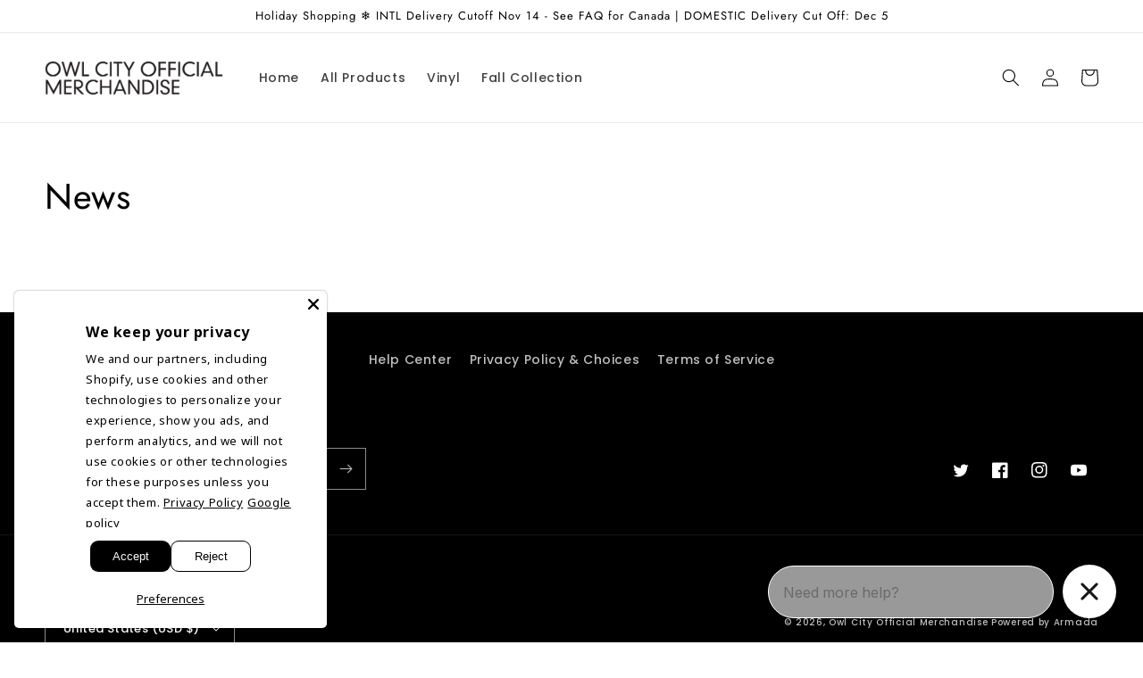

--- FILE ---
content_type: text/javascript; charset=utf-8
request_url: https://store.owlcitymusic.com/products/owl-city-jibbitz.js
body_size: 403
content:
{"id":8330981900518,"title":"Owl City Jibbitz","handle":"owl-city-jibbitz","description":"\u003cp\u003eDecorate your crocs! \u003c\/p\u003e\n\u003cp\u003e\u003cb\u003eIn stock and ready to ship!\u003c\/b\u003e\u003c\/p\u003e\n\u003cp class=\"p1\"\u003eItems typically ship in 5-7 business days.\u003c\/p\u003e\n\u003cp class=\"p1\"\u003eYou will receive tracking information as soon as your order is shipped.\u003cspan class=\"Apple-converted-space\"\u003e \u003c\/span\u003e\u003c\/p\u003e\n\u003cp class=\"p1\"\u003eFor any questions about your order, please contact us \u003ca href=\"mailto:owlcity@armadamerch.com\"\u003e\u003cspan class=\"s1\"\u003ehere!\u003c\/span\u003e\u003c\/a\u003e\u003c\/p\u003e","published_at":"2023-11-08T10:11:22-05:00","created_at":"2023-10-30T11:55:14-04:00","vendor":"Owl City","type":"Accessory","tags":["Aged-15+","End of Summer"],"price":500,"price_min":500,"price_max":500,"available":true,"price_varies":false,"compare_at_price":null,"compare_at_price_min":0,"compare_at_price_max":0,"compare_at_price_varies":false,"variants":[{"id":44008600371430,"title":"Default Title","option1":"Default Title","option2":null,"option3":null,"sku":"OWL-JBTZ-MC","requires_shipping":true,"taxable":true,"featured_image":null,"available":true,"name":"Owl City Jibbitz","public_title":null,"options":["Default Title"],"price":500,"weight":142,"compare_at_price":null,"inventory_management":"shopify","barcode":"00371430","requires_selling_plan":false,"selling_plan_allocations":[]}],"images":["\/\/cdn.shopify.com\/s\/files\/1\/0646\/4431\/7414\/files\/OWL-JIB.png?v=1699018163"],"featured_image":"\/\/cdn.shopify.com\/s\/files\/1\/0646\/4431\/7414\/files\/OWL-JIB.png?v=1699018163","options":[{"name":"Title","position":1,"values":["Default Title"]}],"url":"\/products\/owl-city-jibbitz","media":[{"alt":null,"id":32608848281830,"position":1,"preview_image":{"aspect_ratio":1.0,"height":2000,"width":2000,"src":"https:\/\/cdn.shopify.com\/s\/files\/1\/0646\/4431\/7414\/files\/OWL-JIB.png?v=1699018163"},"aspect_ratio":1.0,"height":2000,"media_type":"image","src":"https:\/\/cdn.shopify.com\/s\/files\/1\/0646\/4431\/7414\/files\/OWL-JIB.png?v=1699018163","width":2000}],"requires_selling_plan":false,"selling_plan_groups":[]}

--- FILE ---
content_type: text/javascript; charset=utf-8
request_url: https://store.owlcitymusic.com/products/owl-city-silly-bands.js
body_size: -100
content:
{"id":8330981703910,"title":"Owl City Silly Bands","handle":"owl-city-silly-bands","description":"\u003cp\u003eA pack'a sillys?!\u003cb\u003e \u003c\/b\u003e\u003c\/p\u003e\n\u003cp\u003e\u003cb\u003eIn stock and ready to ship!\u003c\/b\u003e\u003c\/p\u003e\n\u003cp class=\"p1\"\u003eItems typically ship in 5-7 business days.\u003c\/p\u003e\n\u003cp class=\"p1\"\u003eYou will receive tracking information as soon as your order is shipped.\u003cspan class=\"Apple-converted-space\"\u003e \u003c\/span\u003e\u003c\/p\u003e\n\u003cp class=\"p1\"\u003eFor any questions about your order, please contact us \u003ca href=\"mailto:owlcity@armadamerch.com\"\u003e\u003cspan class=\"s1\"\u003ehere!\u003c\/span\u003e\u003c\/a\u003e\u003c\/p\u003e","published_at":"2026-01-06T12:39:48-05:00","created_at":"2023-10-30T11:54:50-04:00","vendor":"Owl City","type":"Accessory","tags":["Aged-15+","End of Summer"],"price":200,"price_min":200,"price_max":200,"available":true,"price_varies":false,"compare_at_price":null,"compare_at_price_min":0,"compare_at_price_max":0,"compare_at_price_varies":false,"variants":[{"id":44008599060710,"title":"Default Title","option1":"Default Title","option2":null,"option3":null,"sku":"OWL-SLBND-MC","requires_shipping":true,"taxable":true,"featured_image":null,"available":true,"name":"Owl City Silly Bands","public_title":null,"options":["Default Title"],"price":200,"weight":142,"compare_at_price":null,"inventory_management":"shopify","barcode":"99060710","requires_selling_plan":false,"selling_plan_allocations":[]}],"images":["\/\/cdn.shopify.com\/s\/files\/1\/0646\/4431\/7414\/files\/OWL-SILLY-BAG.png?v=1698954417","\/\/cdn.shopify.com\/s\/files\/1\/0646\/4431\/7414\/files\/OWL-SILLY.png?v=1698954417"],"featured_image":"\/\/cdn.shopify.com\/s\/files\/1\/0646\/4431\/7414\/files\/OWL-SILLY-BAG.png?v=1698954417","options":[{"name":"Title","position":1,"values":["Default Title"]}],"url":"\/products\/owl-city-silly-bands","media":[{"alt":null,"id":32605929636070,"position":1,"preview_image":{"aspect_ratio":1.0,"height":2000,"width":2000,"src":"https:\/\/cdn.shopify.com\/s\/files\/1\/0646\/4431\/7414\/files\/OWL-SILLY-BAG.png?v=1698954417"},"aspect_ratio":1.0,"height":2000,"media_type":"image","src":"https:\/\/cdn.shopify.com\/s\/files\/1\/0646\/4431\/7414\/files\/OWL-SILLY-BAG.png?v=1698954417","width":2000},{"alt":null,"id":32605929668838,"position":2,"preview_image":{"aspect_ratio":1.0,"height":2000,"width":2000,"src":"https:\/\/cdn.shopify.com\/s\/files\/1\/0646\/4431\/7414\/files\/OWL-SILLY.png?v=1698954417"},"aspect_ratio":1.0,"height":2000,"media_type":"image","src":"https:\/\/cdn.shopify.com\/s\/files\/1\/0646\/4431\/7414\/files\/OWL-SILLY.png?v=1698954417","width":2000}],"requires_selling_plan":false,"selling_plan_groups":[]}

--- FILE ---
content_type: text/javascript; charset=utf-8
request_url: https://store.owlcitymusic.com/products/owl-city-water-bottle.js
body_size: 412
content:
{"id":8049249124582,"title":"Owl City Water Bottle","handle":"owl-city-water-bottle","description":"\u003cp\u003e32 oz. water bottle - Black\u003c\/p\u003e\n\u003cp class=\"p1\"\u003e\u003cb\u003eIn stock and ready to ship\u003c\/b\u003e\u003c\/p\u003e\n\u003cp class=\"p1\"\u003eItems typically ship in 5-7 business days.\u003c\/p\u003e\n\u003cp class=\"p1\"\u003eYou will receive tracking information as soon as your order is shipped.\u003cspan class=\"Apple-converted-space\"\u003e \u003c\/span\u003e\u003c\/p\u003e\n\u003cp class=\"p1\"\u003eFor any questions about your order, please contact us \u003ca href=\"mailto:owlcity@armadamerch.com\"\u003e\u003cspan class=\"s1\"\u003ehere!\u003c\/span\u003e\u003c\/a\u003e\u003c\/p\u003e","published_at":"2023-01-12T12:00:01-05:00","created_at":"2022-11-07T09:48:43-05:00","vendor":"Owl City","type":"Accessory","tags":["Aged-15+","End of Summer"],"price":2000,"price_min":2000,"price_max":2000,"available":true,"price_varies":false,"compare_at_price":null,"compare_at_price_min":0,"compare_at_price_max":0,"compare_at_price_varies":false,"variants":[{"id":43514423574758,"title":"Default Title","option1":"Default Title","option2":null,"option3":null,"sku":"OWL-BLK-WTR-BO","requires_shipping":true,"taxable":true,"featured_image":null,"available":true,"name":"Owl City Water Bottle","public_title":null,"options":["Default Title"],"price":2000,"weight":255,"compare_at_price":null,"inventory_management":"shopify","barcode":"23574758","requires_selling_plan":false,"selling_plan_allocations":[]}],"images":["\/\/cdn.shopify.com\/s\/files\/1\/0646\/4431\/7414\/products\/waterbottle.png?v=1673445873"],"featured_image":"\/\/cdn.shopify.com\/s\/files\/1\/0646\/4431\/7414\/products\/waterbottle.png?v=1673445873","options":[{"name":"Title","position":1,"values":["Default Title"]}],"url":"\/products\/owl-city-water-bottle","media":[{"alt":null,"id":31666853019878,"position":1,"preview_image":{"aspect_ratio":1.0,"height":2000,"width":2000,"src":"https:\/\/cdn.shopify.com\/s\/files\/1\/0646\/4431\/7414\/products\/waterbottle.png?v=1673445873"},"aspect_ratio":1.0,"height":2000,"media_type":"image","src":"https:\/\/cdn.shopify.com\/s\/files\/1\/0646\/4431\/7414\/products\/waterbottle.png?v=1673445873","width":2000}],"requires_selling_plan":false,"selling_plan_groups":[]}

--- FILE ---
content_type: text/javascript; charset=utf-8
request_url: https://store.owlcitymusic.com/products/owl-city-wrapping-paper-pre-order.js
body_size: 739
content:
{"id":7996867739878,"title":"Owl City Wrapping Paper - 20\" x 30\"","handle":"owl-city-wrapping-paper-pre-order","description":"\u003cp\u003eRolled wrapping paper - 20\" x 30\"\u003c\/p\u003e\n\u003cp class=\"p1\"\u003e\u003cb\u003eIn stock and ready to ship\u003c\/b\u003e\u003c\/p\u003e\n\u003cp class=\"p1\"\u003eItems typically ship in 5-7 business days.\u003c\/p\u003e\n\u003cp class=\"p1\"\u003eYou will receive tracking information as soon as your order is shipped.\u003cspan class=\"Apple-converted-space\"\u003e \u003c\/span\u003e\u003c\/p\u003e\n\u003cp class=\"p1\"\u003eFor any questions about your order, please contact us \u003ca href=\"mailto:owlcity@armadamerch.com\"\u003e\u003cspan class=\"s1\"\u003ehere!\u003c\/span\u003e\u003c\/a\u003e\u003c\/p\u003e","published_at":"2022-11-22T12:00:08-05:00","created_at":"2022-09-29T15:10:00-04:00","vendor":"Owl City","type":"Accessory","tags":["Aged-15+","End of Summer"],"price":1000,"price_min":1000,"price_max":1000,"available":true,"price_varies":false,"compare_at_price":null,"compare_at_price_min":0,"compare_at_price_max":0,"compare_at_price_varies":false,"variants":[{"id":43411383976166,"title":"Default Title","option1":"Default Title","option2":null,"option3":null,"sku":"OC-WRP-PAP-MIS","requires_shipping":true,"taxable":true,"featured_image":null,"available":true,"name":"Owl City Wrapping Paper - 20\" x 30\"","public_title":null,"options":["Default Title"],"price":1000,"weight":227,"compare_at_price":null,"inventory_management":"shopify","barcode":"83976166","requires_selling_plan":false,"selling_plan_allocations":[]}],"images":["\/\/cdn.shopify.com\/s\/files\/1\/0646\/4431\/7414\/products\/OCPaper1.png?v=1664478603"],"featured_image":"\/\/cdn.shopify.com\/s\/files\/1\/0646\/4431\/7414\/products\/OCPaper1.png?v=1664478603","options":[{"name":"Title","position":1,"values":["Default Title"]}],"url":"\/products\/owl-city-wrapping-paper-pre-order","media":[{"alt":null,"id":31041359184102,"position":1,"preview_image":{"aspect_ratio":1.0,"height":4000,"width":4000,"src":"https:\/\/cdn.shopify.com\/s\/files\/1\/0646\/4431\/7414\/products\/OCPaper1.png?v=1664478603"},"aspect_ratio":1.0,"height":4000,"media_type":"image","src":"https:\/\/cdn.shopify.com\/s\/files\/1\/0646\/4431\/7414\/products\/OCPaper1.png?v=1664478603","width":4000}],"requires_selling_plan":false,"selling_plan_groups":[]}

--- FILE ---
content_type: text/javascript; charset=utf-8
request_url: https://store.owlcitymusic.com/products/emblem-sticker.js
body_size: 384
content:
{"id":8173509574886,"title":"Emblem Sticker","handle":"emblem-sticker","description":"\u003cp\u003e3\" Die Cut Sticker \u003c\/p\u003e\n\u003cp class=\"p1\"\u003e\u003cb\u003eIn stock and ready to ship!\u003c\/b\u003e\u003c\/p\u003e\n\u003cp class=\"p1\"\u003eItems typically ship in 5-7 business days.\u003c\/p\u003e\n\u003cp class=\"p1\"\u003eYou will receive tracking information as soon as your order is shipped.\u003cspan class=\"Apple-converted-space\"\u003e \u003c\/span\u003e\u003c\/p\u003e\n\u003cp class=\"p1\"\u003eFor any questions about your order, please contact us \u003ca href=\"mailto:owlcity@armadamerch.com\"\u003e\u003cspan class=\"s1\"\u003ehere!\u003c\/span\u003e\u003c\/a\u003e\u003c\/p\u003e","published_at":"2023-11-08T10:11:44-05:00","created_at":"2023-03-24T10:12:50-04:00","vendor":"Owl City","type":"Accessory","tags":["Aged-15+"],"price":400,"price_min":400,"price_max":400,"available":true,"price_varies":false,"compare_at_price":null,"compare_at_price_min":0,"compare_at_price_max":0,"compare_at_price_varies":false,"variants":[{"id":43712917012710,"title":"Default Title","option1":"Default Title","option2":null,"option3":null,"sku":"OWL-EMB-DC-STK","requires_shipping":true,"taxable":true,"featured_image":null,"available":true,"name":"Emblem Sticker","public_title":null,"options":["Default Title"],"price":400,"weight":57,"compare_at_price":null,"inventory_management":"shopify","barcode":"17012710","requires_selling_plan":false,"selling_plan_allocations":[]}],"images":["\/\/cdn.shopify.com\/s\/files\/1\/0646\/4431\/7414\/products\/OWL-EMB-STK.png?v=1679925739"],"featured_image":"\/\/cdn.shopify.com\/s\/files\/1\/0646\/4431\/7414\/products\/OWL-EMB-STK.png?v=1679925739","options":[{"name":"Title","position":1,"values":["Default Title"]}],"url":"\/products\/emblem-sticker","media":[{"alt":null,"id":31927334371558,"position":1,"preview_image":{"aspect_ratio":1.0,"height":2000,"width":2000,"src":"https:\/\/cdn.shopify.com\/s\/files\/1\/0646\/4431\/7414\/products\/OWL-EMB-STK.png?v=1679925739"},"aspect_ratio":1.0,"height":2000,"media_type":"image","src":"https:\/\/cdn.shopify.com\/s\/files\/1\/0646\/4431\/7414\/products\/OWL-EMB-STK.png?v=1679925739","width":2000}],"requires_selling_plan":false,"selling_plan_groups":[]}

--- FILE ---
content_type: text/javascript; charset=utf-8
request_url: https://store.owlcitymusic.com/products/moon-cycle-bandana.js
body_size: 371
content:
{"id":8144396615910,"title":"Moon Cycle Bandana","handle":"moon-cycle-bandana","description":"\u003cp dir=\"ltr\"\u003e\u003cstrong\u003eIn stock and ready to ship!\u003c\/strong\u003e\u003c\/p\u003e\n\u003cp dir=\"ltr\"\u003e\u003cspan\u003eItems typically ship in 5-7 business days.\u003c\/span\u003e\u003c\/p\u003e\n\u003cp dir=\"ltr\"\u003e\u003cspan\u003eYou will receive tracking information as soon as your order is shipped. \u003c\/span\u003e\u003c\/p\u003e\n\u003cp\u003e\u003cmeta charset=\"utf-8\"\u003e\u003cspan\u003eFor any questions about your order, please contact us \u003c\/span\u003e\u003ca href=\"mailto:owlcity@armadamerch.com\"\u003e\u003cspan\u003ehere!\u003c\/span\u003e\u003c\/a\u003e\u003c\/p\u003e","published_at":"2024-04-12T14:02:04-04:00","created_at":"2023-02-17T11:52:01-05:00","vendor":"Owl City","type":"Accessory","tags":[],"price":1500,"price_min":1500,"price_max":1500,"available":true,"price_varies":false,"compare_at_price":null,"compare_at_price_min":0,"compare_at_price_max":0,"compare_at_price_varies":false,"variants":[{"id":43660282757350,"title":"Default Title","option1":"Default Title","option2":null,"option3":null,"sku":"OWL-MOON-BND","requires_shipping":true,"taxable":true,"featured_image":null,"available":true,"name":"Moon Cycle Bandana","public_title":null,"options":["Default Title"],"price":1500,"weight":113,"compare_at_price":null,"inventory_management":"shopify","barcode":"82757350","requires_selling_plan":false,"selling_plan_allocations":[]}],"images":["\/\/cdn.shopify.com\/s\/files\/1\/0646\/4431\/7414\/products\/MoonCycleBandana.png?v=1677177895"],"featured_image":"\/\/cdn.shopify.com\/s\/files\/1\/0646\/4431\/7414\/products\/MoonCycleBandana.png?v=1677177895","options":[{"name":"Title","position":1,"values":["Default Title"]}],"url":"\/products\/moon-cycle-bandana","media":[{"alt":null,"id":31807158681830,"position":1,"preview_image":{"aspect_ratio":1.0,"height":2000,"width":2000,"src":"https:\/\/cdn.shopify.com\/s\/files\/1\/0646\/4431\/7414\/products\/MoonCycleBandana.png?v=1677177895"},"aspect_ratio":1.0,"height":2000,"media_type":"image","src":"https:\/\/cdn.shopify.com\/s\/files\/1\/0646\/4431\/7414\/products\/MoonCycleBandana.png?v=1677177895","width":2000}],"requires_selling_plan":false,"selling_plan_groups":[]}

--- FILE ---
content_type: text/javascript; charset=utf-8
request_url: https://store.owlcitymusic.com/products/free-returns-package-protection.js
body_size: 3491
content:
{"id":9470174757094,"title":"Free Returns + Package Protection","handle":"free-returns-package-protection","description":null,"published_at":"2025-11-14T14:44:21-05:00","created_at":"2025-11-11T11:17:52-05:00","vendor":"Owl City Official Merchandise","type":"","tags":["Aged-15+"],"price":179,"price_min":179,"price_max":45519,"available":true,"price_varies":true,"compare_at_price":null,"compare_at_price_min":0,"compare_at_price_max":0,"compare_at_price_varies":false,"variants":[{"id":46857380954342,"title":"2.98","option1":"2.98","option2":null,"option3":null,"sku":"46857380954342","requires_shipping":false,"taxable":false,"featured_image":null,"available":true,"name":"Free Returns + Package Protection - 2.98","public_title":"2.98","options":["2.98"],"price":298,"weight":0,"compare_at_price":null,"inventory_management":null,"barcode":"766972584","requires_selling_plan":false,"selling_plan_allocations":[]},{"id":46857381052646,"title":"1.79","option1":"1.79","option2":null,"option3":null,"sku":"46857381052646","requires_shipping":false,"taxable":false,"featured_image":null,"available":true,"name":"Free Returns + Package Protection - 1.79","public_title":"1.79","options":["1.79"],"price":179,"weight":0,"compare_at_price":null,"inventory_management":null,"barcode":"766974363","requires_selling_plan":false,"selling_plan_allocations":[]},{"id":46857381085414,"title":"2.09","option1":"2.09","option2":null,"option3":null,"sku":"46857381085414","requires_shipping":false,"taxable":false,"featured_image":null,"available":true,"name":"Free Returns + Package Protection - 2.09","public_title":"2.09","options":["2.09"],"price":209,"weight":0,"compare_at_price":null,"inventory_management":null,"barcode":"766970603","requires_selling_plan":false,"selling_plan_allocations":[]},{"id":46857381118182,"title":"2.39","option1":"2.39","option2":null,"option3":null,"sku":"46857381118182","requires_shipping":false,"taxable":false,"featured_image":null,"available":true,"name":"Free Returns + Package Protection - 2.39","public_title":"2.39","options":["2.39"],"price":239,"weight":0,"compare_at_price":null,"inventory_management":null,"barcode":"766974307","requires_selling_plan":false,"selling_plan_allocations":[]},{"id":46857381150950,"title":"2.89","option1":"2.89","option2":null,"option3":null,"sku":"46857381150950","requires_shipping":false,"taxable":false,"featured_image":null,"available":true,"name":"Free Returns + Package Protection - 2.89","public_title":"2.89","options":["2.89"],"price":289,"weight":0,"compare_at_price":null,"inventory_management":null,"barcode":"766970558","requires_selling_plan":false,"selling_plan_allocations":[]},{"id":46857381183718,"title":"3.29","option1":"3.29","option2":null,"option3":null,"sku":"46857381183718","requires_shipping":false,"taxable":false,"featured_image":null,"available":true,"name":"Free Returns + Package Protection - 3.29","public_title":"3.29","options":["3.29"],"price":329,"weight":0,"compare_at_price":null,"inventory_management":null,"barcode":"766971952","requires_selling_plan":false,"selling_plan_allocations":[]},{"id":46857381216486,"title":"3.79","option1":"3.79","option2":null,"option3":null,"sku":"46857381216486","requires_shipping":false,"taxable":false,"featured_image":null,"available":true,"name":"Free Returns + Package Protection - 3.79","public_title":"3.79","options":["3.79"],"price":379,"weight":0,"compare_at_price":null,"inventory_management":null,"barcode":"766972089","requires_selling_plan":false,"selling_plan_allocations":[]},{"id":46857381249254,"title":"4.19","option1":"4.19","option2":null,"option3":null,"sku":"46857381249254","requires_shipping":false,"taxable":false,"featured_image":null,"available":true,"name":"Free Returns + Package Protection - 4.19","public_title":"4.19","options":["4.19"],"price":419,"weight":0,"compare_at_price":null,"inventory_management":null,"barcode":"766972250","requires_selling_plan":false,"selling_plan_allocations":[]},{"id":46857381282022,"title":"4.69","option1":"4.69","option2":null,"option3":null,"sku":null,"requires_shipping":false,"taxable":false,"featured_image":null,"available":true,"name":"Free Returns + Package Protection - 4.69","public_title":"4.69","options":["4.69"],"price":469,"weight":0,"compare_at_price":null,"inventory_management":null,"barcode":null,"requires_selling_plan":false,"selling_plan_allocations":[]},{"id":46857381314790,"title":"5.19","option1":"5.19","option2":null,"option3":null,"sku":null,"requires_shipping":false,"taxable":false,"featured_image":null,"available":true,"name":"Free Returns + Package Protection - 5.19","public_title":"5.19","options":["5.19"],"price":519,"weight":0,"compare_at_price":null,"inventory_management":null,"barcode":null,"requires_selling_plan":false,"selling_plan_allocations":[]},{"id":46857381347558,"title":"5.69","option1":"5.69","option2":null,"option3":null,"sku":null,"requires_shipping":false,"taxable":false,"featured_image":null,"available":true,"name":"Free Returns + Package Protection - 5.69","public_title":"5.69","options":["5.69"],"price":569,"weight":0,"compare_at_price":null,"inventory_management":null,"barcode":null,"requires_selling_plan":false,"selling_plan_allocations":[]},{"id":46857381380326,"title":"6.19","option1":"6.19","option2":null,"option3":null,"sku":null,"requires_shipping":false,"taxable":false,"featured_image":null,"available":true,"name":"Free Returns + Package Protection - 6.19","public_title":"6.19","options":["6.19"],"price":619,"weight":0,"compare_at_price":null,"inventory_management":null,"barcode":null,"requires_selling_plan":false,"selling_plan_allocations":[]},{"id":46857381413094,"title":"6.89","option1":"6.89","option2":null,"option3":null,"sku":null,"requires_shipping":false,"taxable":false,"featured_image":null,"available":true,"name":"Free Returns + Package Protection - 6.89","public_title":"6.89","options":["6.89"],"price":689,"weight":0,"compare_at_price":null,"inventory_management":null,"barcode":null,"requires_selling_plan":false,"selling_plan_allocations":[]},{"id":46857381445862,"title":"7.69","option1":"7.69","option2":null,"option3":null,"sku":"46857381445862","requires_shipping":false,"taxable":false,"featured_image":null,"available":true,"name":"Free Returns + Package Protection - 7.69","public_title":"7.69","options":["7.69"],"price":769,"weight":0,"compare_at_price":null,"inventory_management":null,"barcode":"766974378","requires_selling_plan":false,"selling_plan_allocations":[]},{"id":46857381478630,"title":"8.39","option1":"8.39","option2":null,"option3":null,"sku":"46857381478630","requires_shipping":false,"taxable":false,"featured_image":null,"available":true,"name":"Free Returns + Package Protection - 8.39","public_title":"8.39","options":["8.39"],"price":839,"weight":0,"compare_at_price":null,"inventory_management":null,"barcode":"766972059","requires_selling_plan":false,"selling_plan_allocations":[]},{"id":46857381511398,"title":"9.29","option1":"9.29","option2":null,"option3":null,"sku":null,"requires_shipping":false,"taxable":false,"featured_image":null,"available":true,"name":"Free Returns + Package Protection - 9.29","public_title":"9.29","options":["9.29"],"price":929,"weight":0,"compare_at_price":null,"inventory_management":null,"barcode":null,"requires_selling_plan":false,"selling_plan_allocations":[]},{"id":46857381544166,"title":"10.19","option1":"10.19","option2":null,"option3":null,"sku":"46857381544166","requires_shipping":false,"taxable":false,"featured_image":null,"available":true,"name":"Free Returns + Package Protection - 10.19","public_title":"10.19","options":["10.19"],"price":1019,"weight":0,"compare_at_price":null,"inventory_management":null,"barcode":"766972451","requires_selling_plan":false,"selling_plan_allocations":[]},{"id":46857381576934,"title":"11.09","option1":"11.09","option2":null,"option3":null,"sku":"46857381576934","requires_shipping":false,"taxable":false,"featured_image":null,"available":true,"name":"Free Returns + Package Protection - 11.09","public_title":"11.09","options":["11.09"],"price":1109,"weight":0,"compare_at_price":null,"inventory_management":null,"barcode":"766970688","requires_selling_plan":false,"selling_plan_allocations":[]},{"id":46857381609702,"title":"11.99","option1":"11.99","option2":null,"option3":null,"sku":"46857381609702","requires_shipping":false,"taxable":false,"featured_image":null,"available":true,"name":"Free Returns + Package Protection - 11.99","public_title":"11.99","options":["11.99"],"price":1199,"weight":0,"compare_at_price":null,"inventory_management":null,"barcode":"766972470","requires_selling_plan":false,"selling_plan_allocations":[]},{"id":46857381642470,"title":"12.89","option1":"12.89","option2":null,"option3":null,"sku":"46857381642470","requires_shipping":false,"taxable":false,"featured_image":null,"available":true,"name":"Free Returns + Package Protection - 12.89","public_title":"12.89","options":["12.89"],"price":1289,"weight":0,"compare_at_price":null,"inventory_management":null,"barcode":"766972342","requires_selling_plan":false,"selling_plan_allocations":[]},{"id":46857381675238,"title":"13.79","option1":"13.79","option2":null,"option3":null,"sku":"46857381675238","requires_shipping":false,"taxable":false,"featured_image":null,"available":true,"name":"Free Returns + Package Protection - 13.79","public_title":"13.79","options":["13.79"],"price":1379,"weight":0,"compare_at_price":null,"inventory_management":null,"barcode":"766972090","requires_selling_plan":false,"selling_plan_allocations":[]},{"id":46857381708006,"title":"14.89","option1":"14.89","option2":null,"option3":null,"sku":"46857381708006","requires_shipping":false,"taxable":false,"featured_image":null,"available":true,"name":"Free Returns + Package Protection - 14.89","public_title":"14.89","options":["14.89"],"price":1489,"weight":0,"compare_at_price":null,"inventory_management":null,"barcode":"766974434","requires_selling_plan":false,"selling_plan_allocations":[]},{"id":46857381740774,"title":"15.89","option1":"15.89","option2":null,"option3":null,"sku":"46857381740774","requires_shipping":false,"taxable":false,"featured_image":null,"available":true,"name":"Free Returns + Package Protection - 15.89","public_title":"15.89","options":["15.89"],"price":1589,"weight":0,"compare_at_price":null,"inventory_management":null,"barcode":"766972420","requires_selling_plan":false,"selling_plan_allocations":[]},{"id":46857381773542,"title":"16.99","option1":"16.99","option2":null,"option3":null,"sku":"46857381773542","requires_shipping":false,"taxable":false,"featured_image":null,"available":true,"name":"Free Returns + Package Protection - 16.99","public_title":"16.99","options":["16.99"],"price":1699,"weight":0,"compare_at_price":null,"inventory_management":null,"barcode":"766974454","requires_selling_plan":false,"selling_plan_allocations":[]},{"id":46857381806310,"title":"17.99","option1":"17.99","option2":null,"option3":null,"sku":"46857381806310","requires_shipping":false,"taxable":false,"featured_image":null,"available":true,"name":"Free Returns + Package Protection - 17.99","public_title":"17.99","options":["17.99"],"price":1799,"weight":0,"compare_at_price":null,"inventory_management":null,"barcode":"766974513","requires_selling_plan":false,"selling_plan_allocations":[]},{"id":46857381839078,"title":"19.09","option1":"19.09","option2":null,"option3":null,"sku":null,"requires_shipping":false,"taxable":false,"featured_image":null,"available":true,"name":"Free Returns + Package Protection - 19.09","public_title":"19.09","options":["19.09"],"price":1909,"weight":0,"compare_at_price":null,"inventory_management":null,"barcode":null,"requires_selling_plan":false,"selling_plan_allocations":[]},{"id":46857381871846,"title":"20.09","option1":"20.09","option2":null,"option3":null,"sku":"46857381871846","requires_shipping":false,"taxable":false,"featured_image":null,"available":true,"name":"Free Returns + Package Protection - 20.09","public_title":"20.09","options":["20.09"],"price":2009,"weight":0,"compare_at_price":null,"inventory_management":null,"barcode":"766974507","requires_selling_plan":false,"selling_plan_allocations":[]},{"id":46857381904614,"title":"21.29","option1":"21.29","option2":null,"option3":null,"sku":"46857381904614","requires_shipping":false,"taxable":false,"featured_image":null,"available":true,"name":"Free Returns + Package Protection - 21.29","public_title":"21.29","options":["21.29"],"price":2129,"weight":0,"compare_at_price":null,"inventory_management":null,"barcode":"766974533","requires_selling_plan":false,"selling_plan_allocations":[]},{"id":46857381937382,"title":"22.49","option1":"22.49","option2":null,"option3":null,"sku":"46857381937382","requires_shipping":false,"taxable":false,"featured_image":null,"available":true,"name":"Free Returns + Package Protection - 22.49","public_title":"22.49","options":["22.49"],"price":2249,"weight":0,"compare_at_price":null,"inventory_management":null,"barcode":"766972671","requires_selling_plan":false,"selling_plan_allocations":[]},{"id":46857381970150,"title":"24.19","option1":"24.19","option2":null,"option3":null,"sku":"46857381970150","requires_shipping":false,"taxable":false,"featured_image":null,"available":true,"name":"Free Returns + Package Protection - 24.19","public_title":"24.19","options":["24.19"],"price":2419,"weight":0,"compare_at_price":null,"inventory_management":null,"barcode":"766970687","requires_selling_plan":false,"selling_plan_allocations":[]},{"id":46857382002918,"title":"25.49","option1":"25.49","option2":null,"option3":null,"sku":"46857382002918","requires_shipping":false,"taxable":false,"featured_image":null,"available":true,"name":"Free Returns + Package Protection - 25.49","public_title":"25.49","options":["25.49"],"price":2549,"weight":0,"compare_at_price":null,"inventory_management":null,"barcode":"766972475","requires_selling_plan":false,"selling_plan_allocations":[]},{"id":46857382035686,"title":"26.89","option1":"26.89","option2":null,"option3":null,"sku":"46857382035686","requires_shipping":false,"taxable":false,"featured_image":null,"available":true,"name":"Free Returns + Package Protection - 26.89","public_title":"26.89","options":["26.89"],"price":2689,"weight":0,"compare_at_price":null,"inventory_management":null,"barcode":"766974129","requires_selling_plan":false,"selling_plan_allocations":[]},{"id":46857382068454,"title":"28.79","option1":"28.79","option2":null,"option3":null,"sku":"46857382068454","requires_shipping":false,"taxable":false,"featured_image":null,"available":true,"name":"Free Returns + Package Protection - 28.79","public_title":"28.79","options":["28.79"],"price":2879,"weight":0,"compare_at_price":null,"inventory_management":null,"barcode":"766972732","requires_selling_plan":false,"selling_plan_allocations":[]},{"id":46857382101222,"title":"30.79","option1":"30.79","option2":null,"option3":null,"sku":null,"requires_shipping":false,"taxable":false,"featured_image":null,"available":true,"name":"Free Returns + Package Protection - 30.79","public_title":"30.79","options":["30.79"],"price":3079,"weight":0,"compare_at_price":null,"inventory_management":null,"barcode":null,"requires_selling_plan":false,"selling_plan_allocations":[]},{"id":46857382133990,"title":"32.69","option1":"32.69","option2":null,"option3":null,"sku":null,"requires_shipping":false,"taxable":false,"featured_image":null,"available":true,"name":"Free Returns + Package Protection - 32.69","public_title":"32.69","options":["32.69"],"price":3269,"weight":0,"compare_at_price":null,"inventory_management":null,"barcode":null,"requires_selling_plan":false,"selling_plan_allocations":[]},{"id":46857382166758,"title":"34.69","option1":"34.69","option2":null,"option3":null,"sku":"46857382166758","requires_shipping":false,"taxable":false,"featured_image":null,"available":true,"name":"Free Returns + Package Protection - 34.69","public_title":"34.69","options":["34.69"],"price":3469,"weight":0,"compare_at_price":null,"inventory_management":null,"barcode":"766972673","requires_selling_plan":false,"selling_plan_allocations":[]},{"id":46857382199526,"title":"36.59","option1":"36.59","option2":null,"option3":null,"sku":"46857382199526","requires_shipping":false,"taxable":false,"featured_image":null,"available":true,"name":"Free Returns + Package Protection - 36.59","public_title":"36.59","options":["36.59"],"price":3659,"weight":0,"compare_at_price":null,"inventory_management":null,"barcode":"766972506","requires_selling_plan":false,"selling_plan_allocations":[]},{"id":46857382232294,"title":"38.69","option1":"38.69","option2":null,"option3":null,"sku":"46857382232294","requires_shipping":false,"taxable":false,"featured_image":null,"available":true,"name":"Free Returns + Package Protection - 38.69","public_title":"38.69","options":["38.69"],"price":3869,"weight":0,"compare_at_price":null,"inventory_management":null,"barcode":"766972593","requires_selling_plan":false,"selling_plan_allocations":[]},{"id":46857382265062,"title":"40.79","option1":"40.79","option2":null,"option3":null,"sku":"46857382265062","requires_shipping":false,"taxable":false,"featured_image":null,"available":true,"name":"Free Returns + Package Protection - 40.79","public_title":"40.79","options":["40.79"],"price":4079,"weight":0,"compare_at_price":null,"inventory_management":null,"barcode":"766974279","requires_selling_plan":false,"selling_plan_allocations":[]},{"id":46857382297830,"title":"42.89","option1":"42.89","option2":null,"option3":null,"sku":"46857382297830","requires_shipping":false,"taxable":false,"featured_image":null,"available":true,"name":"Free Returns + Package Protection - 42.89","public_title":"42.89","options":["42.89"],"price":4289,"weight":0,"compare_at_price":null,"inventory_management":null,"barcode":"766970759","requires_selling_plan":false,"selling_plan_allocations":[]},{"id":46857382330598,"title":"44.99","option1":"44.99","option2":null,"option3":null,"sku":null,"requires_shipping":false,"taxable":false,"featured_image":null,"available":true,"name":"Free Returns + Package Protection - 44.99","public_title":"44.99","options":["44.99"],"price":4499,"weight":0,"compare_at_price":null,"inventory_management":null,"barcode":null,"requires_selling_plan":false,"selling_plan_allocations":[]},{"id":46857382363366,"title":"47.09","option1":"47.09","option2":null,"option3":null,"sku":"46857382363366","requires_shipping":false,"taxable":false,"featured_image":null,"available":true,"name":"Free Returns + Package Protection - 47.09","public_title":"47.09","options":["47.09"],"price":4709,"weight":0,"compare_at_price":null,"inventory_management":null,"barcode":"766974222","requires_selling_plan":false,"selling_plan_allocations":[]},{"id":46857382396134,"title":"49.19","option1":"49.19","option2":null,"option3":null,"sku":null,"requires_shipping":false,"taxable":false,"featured_image":null,"available":true,"name":"Free Returns + Package Protection - 49.19","public_title":"49.19","options":["49.19"],"price":4919,"weight":0,"compare_at_price":null,"inventory_management":null,"barcode":null,"requires_selling_plan":false,"selling_plan_allocations":[]},{"id":46857382428902,"title":"51.29","option1":"51.29","option2":null,"option3":null,"sku":"46857382428902","requires_shipping":false,"taxable":false,"featured_image":null,"available":true,"name":"Free Returns + Package Protection - 51.29","public_title":"51.29","options":["51.29"],"price":5129,"weight":0,"compare_at_price":null,"inventory_management":null,"barcode":"766972600","requires_selling_plan":false,"selling_plan_allocations":[]},{"id":46857382461670,"title":"53.39","option1":"53.39","option2":null,"option3":null,"sku":null,"requires_shipping":false,"taxable":false,"featured_image":null,"available":true,"name":"Free Returns + Package Protection - 53.39","public_title":"53.39","options":["53.39"],"price":5339,"weight":0,"compare_at_price":null,"inventory_management":null,"barcode":null,"requires_selling_plan":false,"selling_plan_allocations":[]},{"id":46857382494438,"title":"55.49","option1":"55.49","option2":null,"option3":null,"sku":"46857382494438","requires_shipping":false,"taxable":false,"featured_image":null,"available":true,"name":"Free Returns + Package Protection - 55.49","public_title":"55.49","options":["55.49"],"price":5549,"weight":0,"compare_at_price":null,"inventory_management":null,"barcode":"766970950","requires_selling_plan":false,"selling_plan_allocations":[]},{"id":46857382527206,"title":"57.59","option1":"57.59","option2":null,"option3":null,"sku":"46857382527206","requires_shipping":false,"taxable":false,"featured_image":null,"available":true,"name":"Free Returns + Package Protection - 57.59","public_title":"57.59","options":["57.59"],"price":5759,"weight":0,"compare_at_price":null,"inventory_management":null,"barcode":"766971003","requires_selling_plan":false,"selling_plan_allocations":[]},{"id":46857382559974,"title":"59.99","option1":"59.99","option2":null,"option3":null,"sku":"46857382559974","requires_shipping":false,"taxable":false,"featured_image":null,"available":true,"name":"Free Returns + Package Protection - 59.99","public_title":"59.99","options":["59.99"],"price":5999,"weight":0,"compare_at_price":null,"inventory_management":null,"barcode":"766974606","requires_selling_plan":false,"selling_plan_allocations":[]},{"id":46857382592742,"title":"62.39","option1":"62.39","option2":null,"option3":null,"sku":"46857382592742","requires_shipping":false,"taxable":false,"featured_image":null,"available":true,"name":"Free Returns + Package Protection - 62.39","public_title":"62.39","options":["62.39"],"price":6239,"weight":0,"compare_at_price":null,"inventory_management":null,"barcode":"766972431","requires_selling_plan":false,"selling_plan_allocations":[]},{"id":46857382625510,"title":"64.79","option1":"64.79","option2":null,"option3":null,"sku":"46857382625510","requires_shipping":false,"taxable":false,"featured_image":null,"available":true,"name":"Free Returns + Package Protection - 64.79","public_title":"64.79","options":["64.79"],"price":6479,"weight":0,"compare_at_price":null,"inventory_management":null,"barcode":"766974627","requires_selling_plan":false,"selling_plan_allocations":[]},{"id":46857382658278,"title":"67.19","option1":"67.19","option2":null,"option3":null,"sku":"46857382658278","requires_shipping":false,"taxable":false,"featured_image":null,"available":true,"name":"Free Returns + Package Protection - 67.19","public_title":"67.19","options":["67.19"],"price":6719,"weight":0,"compare_at_price":null,"inventory_management":null,"barcode":"766972637","requires_selling_plan":false,"selling_plan_allocations":[]},{"id":46857382691046,"title":"69.59","option1":"69.59","option2":null,"option3":null,"sku":"46857382691046","requires_shipping":false,"taxable":false,"featured_image":null,"available":true,"name":"Free Returns + Package Protection - 69.59","public_title":"69.59","options":["69.59"],"price":6959,"weight":0,"compare_at_price":null,"inventory_management":null,"barcode":"766972638","requires_selling_plan":false,"selling_plan_allocations":[]},{"id":46857382723814,"title":"71.99","option1":"71.99","option2":null,"option3":null,"sku":null,"requires_shipping":false,"taxable":false,"featured_image":null,"available":true,"name":"Free Returns + Package Protection - 71.99","public_title":"71.99","options":["71.99"],"price":7199,"weight":0,"compare_at_price":null,"inventory_management":null,"barcode":null,"requires_selling_plan":false,"selling_plan_allocations":[]},{"id":46857382756582,"title":"74.39","option1":"74.39","option2":null,"option3":null,"sku":null,"requires_shipping":false,"taxable":false,"featured_image":null,"available":true,"name":"Free Returns + Package Protection - 74.39","public_title":"74.39","options":["74.39"],"price":7439,"weight":0,"compare_at_price":null,"inventory_management":null,"barcode":null,"requires_selling_plan":false,"selling_plan_allocations":[]},{"id":46857382789350,"title":"76.79","option1":"76.79","option2":null,"option3":null,"sku":null,"requires_shipping":false,"taxable":false,"featured_image":null,"available":true,"name":"Free Returns + Package Protection - 76.79","public_title":"76.79","options":["76.79"],"price":7679,"weight":0,"compare_at_price":null,"inventory_management":null,"barcode":null,"requires_selling_plan":false,"selling_plan_allocations":[]},{"id":46857382822118,"title":"79.19","option1":"79.19","option2":null,"option3":null,"sku":"46857382822118","requires_shipping":false,"taxable":false,"featured_image":null,"available":true,"name":"Free Returns + Package Protection - 79.19","public_title":"79.19","options":["79.19"],"price":7919,"weight":0,"compare_at_price":null,"inventory_management":null,"barcode":"766974310","requires_selling_plan":false,"selling_plan_allocations":[]},{"id":46857382854886,"title":"81.59","option1":"81.59","option2":null,"option3":null,"sku":null,"requires_shipping":false,"taxable":false,"featured_image":null,"available":true,"name":"Free Returns + Package Protection - 81.59","public_title":"81.59","options":["81.59"],"price":8159,"weight":0,"compare_at_price":null,"inventory_management":null,"barcode":null,"requires_selling_plan":false,"selling_plan_allocations":[]},{"id":46857382887654,"title":"83.99","option1":"83.99","option2":null,"option3":null,"sku":"46857382887654","requires_shipping":false,"taxable":false,"featured_image":null,"available":true,"name":"Free Returns + Package Protection - 83.99","public_title":"83.99","options":["83.99"],"price":8399,"weight":0,"compare_at_price":null,"inventory_management":null,"barcode":"766972674","requires_selling_plan":false,"selling_plan_allocations":[]},{"id":46857382920422,"title":"86.69","option1":"86.69","option2":null,"option3":null,"sku":"46857382920422","requires_shipping":false,"taxable":false,"featured_image":null,"available":true,"name":"Free Returns + Package Protection - 86.69","public_title":"86.69","options":["86.69"],"price":8669,"weight":0,"compare_at_price":null,"inventory_management":null,"barcode":"766974681","requires_selling_plan":false,"selling_plan_allocations":[]},{"id":46857382953190,"title":"89.39","option1":"89.39","option2":null,"option3":null,"sku":"46857382953190","requires_shipping":false,"taxable":false,"featured_image":null,"available":true,"name":"Free Returns + Package Protection - 89.39","public_title":"89.39","options":["89.39"],"price":8939,"weight":0,"compare_at_price":null,"inventory_management":null,"barcode":"766970891","requires_selling_plan":false,"selling_plan_allocations":[]},{"id":46857382985958,"title":"92.09","option1":"92.09","option2":null,"option3":null,"sku":"46857382985958","requires_shipping":false,"taxable":false,"featured_image":null,"available":true,"name":"Free Returns + Package Protection - 92.09","public_title":"92.09","options":["92.09"],"price":9209,"weight":0,"compare_at_price":null,"inventory_management":null,"barcode":"766972481","requires_selling_plan":false,"selling_plan_allocations":[]},{"id":46857383018726,"title":"94.79","option1":"94.79","option2":null,"option3":null,"sku":null,"requires_shipping":false,"taxable":false,"featured_image":null,"available":true,"name":"Free Returns + Package Protection - 94.79","public_title":"94.79","options":["94.79"],"price":9479,"weight":0,"compare_at_price":null,"inventory_management":null,"barcode":null,"requires_selling_plan":false,"selling_plan_allocations":[]},{"id":46857383051494,"title":"98.99","option1":"98.99","option2":null,"option3":null,"sku":"46857383051494","requires_shipping":false,"taxable":false,"featured_image":null,"available":true,"name":"Free Returns + Package Protection - 98.99","public_title":"98.99","options":["98.99"],"price":9899,"weight":0,"compare_at_price":null,"inventory_management":null,"barcode":"766971021","requires_selling_plan":false,"selling_plan_allocations":[]},{"id":46857383084262,"title":"103.49","option1":"103.49","option2":null,"option3":null,"sku":"46857383084262","requires_shipping":false,"taxable":false,"featured_image":null,"available":true,"name":"Free Returns + Package Protection - 103.49","public_title":"103.49","options":["103.49"],"price":10349,"weight":0,"compare_at_price":null,"inventory_management":null,"barcode":"766972728","requires_selling_plan":false,"selling_plan_allocations":[]},{"id":46857383117030,"title":"107.99","option1":"107.99","option2":null,"option3":null,"sku":null,"requires_shipping":false,"taxable":false,"featured_image":null,"available":true,"name":"Free Returns + Package Protection - 107.99","public_title":"107.99","options":["107.99"],"price":10799,"weight":0,"compare_at_price":null,"inventory_management":null,"barcode":null,"requires_selling_plan":false,"selling_plan_allocations":[]},{"id":46857383149798,"title":"112.49","option1":"112.49","option2":null,"option3":null,"sku":"46857383149798","requires_shipping":false,"taxable":false,"featured_image":null,"available":true,"name":"Free Returns + Package Protection - 112.49","public_title":"112.49","options":["112.49"],"price":11249,"weight":0,"compare_at_price":null,"inventory_management":null,"barcode":"766970969","requires_selling_plan":false,"selling_plan_allocations":[]},{"id":46857383182566,"title":"116.99","option1":"116.99","option2":null,"option3":null,"sku":null,"requires_shipping":false,"taxable":false,"featured_image":null,"available":true,"name":"Free Returns + Package Protection - 116.99","public_title":"116.99","options":["116.99"],"price":11699,"weight":0,"compare_at_price":null,"inventory_management":null,"barcode":null,"requires_selling_plan":false,"selling_plan_allocations":[]},{"id":46857383215334,"title":"121.49","option1":"121.49","option2":null,"option3":null,"sku":"46857383215334","requires_shipping":false,"taxable":false,"featured_image":null,"available":true,"name":"Free Returns + Package Protection - 121.49","public_title":"121.49","options":["121.49"],"price":12149,"weight":0,"compare_at_price":null,"inventory_management":null,"barcode":"766972935","requires_selling_plan":false,"selling_plan_allocations":[]},{"id":46857383248102,"title":"125.99","option1":"125.99","option2":null,"option3":null,"sku":null,"requires_shipping":false,"taxable":false,"featured_image":null,"available":true,"name":"Free Returns + Package Protection - 125.99","public_title":"125.99","options":["125.99"],"price":12599,"weight":0,"compare_at_price":null,"inventory_management":null,"barcode":null,"requires_selling_plan":false,"selling_plan_allocations":[]},{"id":46857383280870,"title":"130.49","option1":"130.49","option2":null,"option3":null,"sku":"46857383280870","requires_shipping":false,"taxable":false,"featured_image":null,"available":true,"name":"Free Returns + Package Protection - 130.49","public_title":"130.49","options":["130.49"],"price":13049,"weight":0,"compare_at_price":null,"inventory_management":null,"barcode":"766974833","requires_selling_plan":false,"selling_plan_allocations":[]},{"id":46857383313638,"title":"134.99","option1":"134.99","option2":null,"option3":null,"sku":"46857383313638","requires_shipping":false,"taxable":false,"featured_image":null,"available":true,"name":"Free Returns + Package Protection - 134.99","public_title":"134.99","options":["134.99"],"price":13499,"weight":0,"compare_at_price":null,"inventory_management":null,"barcode":"766974372","requires_selling_plan":false,"selling_plan_allocations":[]},{"id":46857383346406,"title":"139.69","option1":"139.69","option2":null,"option3":null,"sku":"46857383346406","requires_shipping":false,"taxable":false,"featured_image":null,"available":true,"name":"Free Returns + Package Protection - 139.69","public_title":"139.69","options":["139.69"],"price":13969,"weight":0,"compare_at_price":null,"inventory_management":null,"barcode":"766972936","requires_selling_plan":false,"selling_plan_allocations":[]},{"id":46857383379174,"title":"144.39","option1":"144.39","option2":null,"option3":null,"sku":null,"requires_shipping":false,"taxable":false,"featured_image":null,"available":true,"name":"Free Returns + Package Protection - 144.39","public_title":"144.39","options":["144.39"],"price":14439,"weight":0,"compare_at_price":null,"inventory_management":null,"barcode":null,"requires_selling_plan":false,"selling_plan_allocations":[]},{"id":46857383411942,"title":"149.09","option1":"149.09","option2":null,"option3":null,"sku":"46857383411942","requires_shipping":false,"taxable":false,"featured_image":null,"available":true,"name":"Free Returns + Package Protection - 149.09","public_title":"149.09","options":["149.09"],"price":14909,"weight":0,"compare_at_price":null,"inventory_management":null,"barcode":"766974881","requires_selling_plan":false,"selling_plan_allocations":[]},{"id":46857383444710,"title":"153.79","option1":"153.79","option2":null,"option3":null,"sku":"46857383444710","requires_shipping":false,"taxable":false,"featured_image":null,"available":true,"name":"Free Returns + Package Protection - 153.79","public_title":"153.79","options":["153.79"],"price":15379,"weight":0,"compare_at_price":null,"inventory_management":null,"barcode":"766974658","requires_selling_plan":false,"selling_plan_allocations":[]},{"id":46857383477478,"title":"158.49","option1":"158.49","option2":null,"option3":null,"sku":"46857383477478","requires_shipping":false,"taxable":false,"featured_image":null,"available":true,"name":"Free Returns + Package Protection - 158.49","public_title":"158.49","options":["158.49"],"price":15849,"weight":0,"compare_at_price":null,"inventory_management":null,"barcode":"766974824","requires_selling_plan":false,"selling_plan_allocations":[]},{"id":46857383510246,"title":"163.39","option1":"163.39","option2":null,"option3":null,"sku":"46857383510246","requires_shipping":false,"taxable":false,"featured_image":null,"available":true,"name":"Free Returns + Package Protection - 163.39","public_title":"163.39","options":["163.39"],"price":16339,"weight":0,"compare_at_price":null,"inventory_management":null,"barcode":"766971116","requires_selling_plan":false,"selling_plan_allocations":[]},{"id":46857383543014,"title":"168.29","option1":"168.29","option2":null,"option3":null,"sku":"46857383543014","requires_shipping":false,"taxable":false,"featured_image":null,"available":true,"name":"Free Returns + Package Protection - 168.29","public_title":"168.29","options":["168.29"],"price":16829,"weight":0,"compare_at_price":null,"inventory_management":null,"barcode":"766973073","requires_selling_plan":false,"selling_plan_allocations":[]},{"id":46857383575782,"title":"173.19","option1":"173.19","option2":null,"option3":null,"sku":"46857383575782","requires_shipping":false,"taxable":false,"featured_image":null,"available":true,"name":"Free Returns + Package Protection - 173.19","public_title":"173.19","options":["173.19"],"price":17319,"weight":0,"compare_at_price":null,"inventory_management":null,"barcode":"766971033","requires_selling_plan":false,"selling_plan_allocations":[]},{"id":46857383608550,"title":"178.09","option1":"178.09","option2":null,"option3":null,"sku":"46857383608550","requires_shipping":false,"taxable":false,"featured_image":null,"available":true,"name":"Free Returns + Package Protection - 178.09","public_title":"178.09","options":["178.09"],"price":17809,"weight":0,"compare_at_price":null,"inventory_management":null,"barcode":"766972951","requires_selling_plan":false,"selling_plan_allocations":[]},{"id":46857383641318,"title":"182.99","option1":"182.99","option2":null,"option3":null,"sku":"46857383641318","requires_shipping":false,"taxable":false,"featured_image":null,"available":true,"name":"Free Returns + Package Protection - 182.99","public_title":"182.99","options":["182.99"],"price":18299,"weight":0,"compare_at_price":null,"inventory_management":null,"barcode":"766974532","requires_selling_plan":false,"selling_plan_allocations":[]},{"id":46857383674086,"title":"188.09","option1":"188.09","option2":null,"option3":null,"sku":"46857383674086","requires_shipping":false,"taxable":false,"featured_image":null,"available":true,"name":"Free Returns + Package Protection - 188.09","public_title":"188.09","options":["188.09"],"price":18809,"weight":0,"compare_at_price":null,"inventory_management":null,"barcode":"766974696","requires_selling_plan":false,"selling_plan_allocations":[]},{"id":46857383706854,"title":"193.19","option1":"193.19","option2":null,"option3":null,"sku":"46857383706854","requires_shipping":false,"taxable":false,"featured_image":null,"available":true,"name":"Free Returns + Package Protection - 193.19","public_title":"193.19","options":["193.19"],"price":19319,"weight":0,"compare_at_price":null,"inventory_management":null,"barcode":"766972531","requires_selling_plan":false,"selling_plan_allocations":[]},{"id":46857383739622,"title":"198.29","option1":"198.29","option2":null,"option3":null,"sku":null,"requires_shipping":false,"taxable":false,"featured_image":null,"available":true,"name":"Free Returns + Package Protection - 198.29","public_title":"198.29","options":["198.29"],"price":19829,"weight":0,"compare_at_price":null,"inventory_management":null,"barcode":null,"requires_selling_plan":false,"selling_plan_allocations":[]},{"id":46857383772390,"title":"203.39","option1":"203.39","option2":null,"option3":null,"sku":"46857383772390","requires_shipping":false,"taxable":false,"featured_image":null,"available":true,"name":"Free Returns + Package Protection - 203.39","public_title":"203.39","options":["203.39"],"price":20339,"weight":0,"compare_at_price":null,"inventory_management":null,"barcode":"766973056","requires_selling_plan":false,"selling_plan_allocations":[]},{"id":46857383805158,"title":"208.49","option1":"208.49","option2":null,"option3":null,"sku":null,"requires_shipping":false,"taxable":false,"featured_image":null,"available":true,"name":"Free Returns + Package Protection - 208.49","public_title":"208.49","options":["208.49"],"price":20849,"weight":0,"compare_at_price":null,"inventory_management":null,"barcode":null,"requires_selling_plan":false,"selling_plan_allocations":[]},{"id":46857383837926,"title":"213.79","option1":"213.79","option2":null,"option3":null,"sku":null,"requires_shipping":false,"taxable":false,"featured_image":null,"available":true,"name":"Free Returns + Package Protection - 213.79","public_title":"213.79","options":["213.79"],"price":21379,"weight":0,"compare_at_price":null,"inventory_management":null,"barcode":null,"requires_selling_plan":false,"selling_plan_allocations":[]},{"id":46857383870694,"title":"219.09","option1":"219.09","option2":null,"option3":null,"sku":"46857383870694","requires_shipping":false,"taxable":false,"featured_image":null,"available":true,"name":"Free Returns + Package Protection - 219.09","public_title":"219.09","options":["219.09"],"price":21909,"weight":0,"compare_at_price":null,"inventory_management":null,"barcode":"766973037","requires_selling_plan":false,"selling_plan_allocations":[]},{"id":46857383903462,"title":"224.39","option1":"224.39","option2":null,"option3":null,"sku":"46857383903462","requires_shipping":false,"taxable":false,"featured_image":null,"available":true,"name":"Free Returns + Package Protection - 224.39","public_title":"224.39","options":["224.39"],"price":22439,"weight":0,"compare_at_price":null,"inventory_management":null,"barcode":"766972654","requires_selling_plan":false,"selling_plan_allocations":[]},{"id":46857383936230,"title":"229.69","option1":"229.69","option2":null,"option3":null,"sku":"46857383936230","requires_shipping":false,"taxable":false,"featured_image":null,"available":true,"name":"Free Returns + Package Protection - 229.69","public_title":"229.69","options":["229.69"],"price":22969,"weight":0,"compare_at_price":null,"inventory_management":null,"barcode":"766973127","requires_selling_plan":false,"selling_plan_allocations":[]},{"id":46857383968998,"title":"234.99","option1":"234.99","option2":null,"option3":null,"sku":"46857383968998","requires_shipping":false,"taxable":false,"featured_image":null,"available":true,"name":"Free Returns + Package Protection - 234.99","public_title":"234.99","options":["234.99"],"price":23499,"weight":0,"compare_at_price":null,"inventory_management":null,"barcode":"766971138","requires_selling_plan":false,"selling_plan_allocations":[]},{"id":46857384001766,"title":"240.49","option1":"240.49","option2":null,"option3":null,"sku":"46857384001766","requires_shipping":false,"taxable":false,"featured_image":null,"available":true,"name":"Free Returns + Package Protection - 240.49","public_title":"240.49","options":["240.49"],"price":24049,"weight":0,"compare_at_price":null,"inventory_management":null,"barcode":"766972983","requires_selling_plan":false,"selling_plan_allocations":[]},{"id":46857384034534,"title":"245.99","option1":"245.99","option2":null,"option3":null,"sku":"46857384034534","requires_shipping":false,"taxable":false,"featured_image":null,"available":true,"name":"Free Returns + Package Protection - 245.99","public_title":"245.99","options":["245.99"],"price":24599,"weight":0,"compare_at_price":null,"inventory_management":null,"barcode":"766973155","requires_selling_plan":false,"selling_plan_allocations":[]},{"id":46857384067302,"title":"251.49","option1":"251.49","option2":null,"option3":null,"sku":"46857384067302","requires_shipping":false,"taxable":false,"featured_image":null,"available":true,"name":"Free Returns + Package Protection - 251.49","public_title":"251.49","options":["251.49"],"price":25149,"weight":0,"compare_at_price":null,"inventory_management":null,"barcode":"766971223","requires_selling_plan":false,"selling_plan_allocations":[]},{"id":46857384100070,"title":"256.99","option1":"256.99","option2":null,"option3":null,"sku":"46857384100070","requires_shipping":false,"taxable":false,"featured_image":null,"available":true,"name":"Free Returns + Package Protection - 256.99","public_title":"256.99","options":["256.99"],"price":25699,"weight":0,"compare_at_price":null,"inventory_management":null,"barcode":"766973106","requires_selling_plan":false,"selling_plan_allocations":[]},{"id":46857384132838,"title":"262.49","option1":"262.49","option2":null,"option3":null,"sku":"46857384132838","requires_shipping":false,"taxable":false,"featured_image":null,"available":true,"name":"Free Returns + Package Protection - 262.49","public_title":"262.49","options":["262.49"],"price":26249,"weight":0,"compare_at_price":null,"inventory_management":null,"barcode":"766971251","requires_selling_plan":false,"selling_plan_allocations":[]},{"id":46857384165606,"title":"268.19","option1":"268.19","option2":null,"option3":null,"sku":"46857384165606","requires_shipping":false,"taxable":false,"featured_image":null,"available":true,"name":"Free Returns + Package Protection - 268.19","public_title":"268.19","options":["268.19"],"price":26819,"weight":0,"compare_at_price":null,"inventory_management":null,"barcode":"766974987","requires_selling_plan":false,"selling_plan_allocations":[]},{"id":46857384198374,"title":"273.89","option1":"273.89","option2":null,"option3":null,"sku":"46857384198374","requires_shipping":false,"taxable":false,"featured_image":null,"available":true,"name":"Free Returns + Package Protection - 273.89","public_title":"273.89","options":["273.89"],"price":27389,"weight":0,"compare_at_price":null,"inventory_management":null,"barcode":"766973313","requires_selling_plan":false,"selling_plan_allocations":[]},{"id":46857384231142,"title":"279.59","option1":"279.59","option2":null,"option3":null,"sku":"46857384231142","requires_shipping":false,"taxable":false,"featured_image":null,"available":true,"name":"Free Returns + Package Protection - 279.59","public_title":"279.59","options":["279.59"],"price":27959,"weight":0,"compare_at_price":null,"inventory_management":null,"barcode":"766973134","requires_selling_plan":false,"selling_plan_allocations":[]},{"id":46857384263910,"title":"285.29","option1":"285.29","option2":null,"option3":null,"sku":"46857384263910","requires_shipping":false,"taxable":false,"featured_image":null,"available":true,"name":"Free Returns + Package Protection - 285.29","public_title":"285.29","options":["285.29"],"price":28529,"weight":0,"compare_at_price":null,"inventory_management":null,"barcode":"766973035","requires_selling_plan":false,"selling_plan_allocations":[]},{"id":46857384296678,"title":"290.99","option1":"290.99","option2":null,"option3":null,"sku":null,"requires_shipping":false,"taxable":false,"featured_image":null,"available":true,"name":"Free Returns + Package Protection - 290.99","public_title":"290.99","options":["290.99"],"price":29099,"weight":0,"compare_at_price":null,"inventory_management":null,"barcode":null,"requires_selling_plan":false,"selling_plan_allocations":[]},{"id":46857384329446,"title":"296.89","option1":"296.89","option2":null,"option3":null,"sku":null,"requires_shipping":false,"taxable":false,"featured_image":null,"available":true,"name":"Free Returns + Package Protection - 296.89","public_title":"296.89","options":["296.89"],"price":29689,"weight":0,"compare_at_price":null,"inventory_management":null,"barcode":null,"requires_selling_plan":false,"selling_plan_allocations":[]},{"id":46857384362214,"title":"302.79","option1":"302.79","option2":null,"option3":null,"sku":null,"requires_shipping":false,"taxable":false,"featured_image":null,"available":true,"name":"Free Returns + Package Protection - 302.79","public_title":"302.79","options":["302.79"],"price":30279,"weight":0,"compare_at_price":null,"inventory_management":null,"barcode":null,"requires_selling_plan":false,"selling_plan_allocations":[]},{"id":46857384394982,"title":"308.69","option1":"308.69","option2":null,"option3":null,"sku":null,"requires_shipping":false,"taxable":false,"featured_image":null,"available":true,"name":"Free Returns + Package Protection - 308.69","public_title":"308.69","options":["308.69"],"price":30869,"weight":0,"compare_at_price":null,"inventory_management":null,"barcode":null,"requires_selling_plan":false,"selling_plan_allocations":[]},{"id":46857384427750,"title":"314.59","option1":"314.59","option2":null,"option3":null,"sku":null,"requires_shipping":false,"taxable":false,"featured_image":null,"available":true,"name":"Free Returns + Package Protection - 314.59","public_title":"314.59","options":["314.59"],"price":31459,"weight":0,"compare_at_price":null,"inventory_management":null,"barcode":null,"requires_selling_plan":false,"selling_plan_allocations":[]},{"id":46857384460518,"title":"320.49","option1":"320.49","option2":null,"option3":null,"sku":null,"requires_shipping":false,"taxable":false,"featured_image":null,"available":true,"name":"Free Returns + Package Protection - 320.49","public_title":"320.49","options":["320.49"],"price":32049,"weight":0,"compare_at_price":null,"inventory_management":null,"barcode":null,"requires_selling_plan":false,"selling_plan_allocations":[]},{"id":46857384493286,"title":"326.59","option1":"326.59","option2":null,"option3":null,"sku":null,"requires_shipping":false,"taxable":false,"featured_image":null,"available":true,"name":"Free Returns + Package Protection - 326.59","public_title":"326.59","options":["326.59"],"price":32659,"weight":0,"compare_at_price":null,"inventory_management":null,"barcode":null,"requires_selling_plan":false,"selling_plan_allocations":[]},{"id":46857384526054,"title":"332.69","option1":"332.69","option2":null,"option3":null,"sku":null,"requires_shipping":false,"taxable":false,"featured_image":null,"available":true,"name":"Free Returns + Package Protection - 332.69","public_title":"332.69","options":["332.69"],"price":33269,"weight":0,"compare_at_price":null,"inventory_management":null,"barcode":null,"requires_selling_plan":false,"selling_plan_allocations":[]},{"id":46857384558822,"title":"338.79","option1":"338.79","option2":null,"option3":null,"sku":null,"requires_shipping":false,"taxable":false,"featured_image":null,"available":true,"name":"Free Returns + Package Protection - 338.79","public_title":"338.79","options":["338.79"],"price":33879,"weight":0,"compare_at_price":null,"inventory_management":null,"barcode":null,"requires_selling_plan":false,"selling_plan_allocations":[]},{"id":46857384591590,"title":"344.89","option1":"344.89","option2":null,"option3":null,"sku":null,"requires_shipping":false,"taxable":false,"featured_image":null,"available":true,"name":"Free Returns + Package Protection - 344.89","public_title":"344.89","options":["344.89"],"price":34489,"weight":0,"compare_at_price":null,"inventory_management":null,"barcode":null,"requires_selling_plan":false,"selling_plan_allocations":[]},{"id":46857384624358,"title":"350.99","option1":"350.99","option2":null,"option3":null,"sku":null,"requires_shipping":false,"taxable":false,"featured_image":null,"available":true,"name":"Free Returns + Package Protection - 350.99","public_title":"350.99","options":["350.99"],"price":35099,"weight":0,"compare_at_price":null,"inventory_management":null,"barcode":null,"requires_selling_plan":false,"selling_plan_allocations":[]},{"id":46857384657126,"title":"357.29","option1":"357.29","option2":null,"option3":null,"sku":null,"requires_shipping":false,"taxable":false,"featured_image":null,"available":true,"name":"Free Returns + Package Protection - 357.29","public_title":"357.29","options":["357.29"],"price":35729,"weight":0,"compare_at_price":null,"inventory_management":null,"barcode":null,"requires_selling_plan":false,"selling_plan_allocations":[]},{"id":46857384689894,"title":"363.59","option1":"363.59","option2":null,"option3":null,"sku":null,"requires_shipping":false,"taxable":false,"featured_image":null,"available":true,"name":"Free Returns + Package Protection - 363.59","public_title":"363.59","options":["363.59"],"price":36359,"weight":0,"compare_at_price":null,"inventory_management":null,"barcode":null,"requires_selling_plan":false,"selling_plan_allocations":[]},{"id":46857384722662,"title":"369.89","option1":"369.89","option2":null,"option3":null,"sku":null,"requires_shipping":false,"taxable":false,"featured_image":null,"available":true,"name":"Free Returns + Package Protection - 369.89","public_title":"369.89","options":["369.89"],"price":36989,"weight":0,"compare_at_price":null,"inventory_management":null,"barcode":null,"requires_selling_plan":false,"selling_plan_allocations":[]},{"id":46857384755430,"title":"376.19","option1":"376.19","option2":null,"option3":null,"sku":null,"requires_shipping":false,"taxable":false,"featured_image":null,"available":true,"name":"Free Returns + Package Protection - 376.19","public_title":"376.19","options":["376.19"],"price":37619,"weight":0,"compare_at_price":null,"inventory_management":null,"barcode":null,"requires_selling_plan":false,"selling_plan_allocations":[]},{"id":46857384788198,"title":"382.49","option1":"382.49","option2":null,"option3":null,"sku":null,"requires_shipping":false,"taxable":false,"featured_image":null,"available":true,"name":"Free Returns + Package Protection - 382.49","public_title":"382.49","options":["382.49"],"price":38249,"weight":0,"compare_at_price":null,"inventory_management":null,"barcode":null,"requires_selling_plan":false,"selling_plan_allocations":[]},{"id":46857384820966,"title":"388.99","option1":"388.99","option2":null,"option3":null,"sku":null,"requires_shipping":false,"taxable":false,"featured_image":null,"available":true,"name":"Free Returns + Package Protection - 388.99","public_title":"388.99","options":["388.99"],"price":38899,"weight":0,"compare_at_price":null,"inventory_management":null,"barcode":null,"requires_selling_plan":false,"selling_plan_allocations":[]},{"id":46857384853734,"title":"395.49","option1":"395.49","option2":null,"option3":null,"sku":null,"requires_shipping":false,"taxable":false,"featured_image":null,"available":true,"name":"Free Returns + Package Protection - 395.49","public_title":"395.49","options":["395.49"],"price":39549,"weight":0,"compare_at_price":null,"inventory_management":null,"barcode":null,"requires_selling_plan":false,"selling_plan_allocations":[]},{"id":46857384886502,"title":"401.99","option1":"401.99","option2":null,"option3":null,"sku":null,"requires_shipping":false,"taxable":false,"featured_image":null,"available":true,"name":"Free Returns + Package Protection - 401.99","public_title":"401.99","options":["401.99"],"price":40199,"weight":0,"compare_at_price":null,"inventory_management":null,"barcode":null,"requires_selling_plan":false,"selling_plan_allocations":[]},{"id":46857384919270,"title":"408.49","option1":"408.49","option2":null,"option3":null,"sku":null,"requires_shipping":false,"taxable":false,"featured_image":null,"available":true,"name":"Free Returns + Package Protection - 408.49","public_title":"408.49","options":["408.49"],"price":40849,"weight":0,"compare_at_price":null,"inventory_management":null,"barcode":null,"requires_selling_plan":false,"selling_plan_allocations":[]},{"id":46857384952038,"title":"414.99","option1":"414.99","option2":null,"option3":null,"sku":null,"requires_shipping":false,"taxable":false,"featured_image":null,"available":true,"name":"Free Returns + Package Protection - 414.99","public_title":"414.99","options":["414.99"],"price":41499,"weight":0,"compare_at_price":null,"inventory_management":null,"barcode":null,"requires_selling_plan":false,"selling_plan_allocations":[]},{"id":46857384984806,"title":"421.69","option1":"421.69","option2":null,"option3":null,"sku":null,"requires_shipping":false,"taxable":false,"featured_image":null,"available":true,"name":"Free Returns + Package Protection - 421.69","public_title":"421.69","options":["421.69"],"price":42169,"weight":0,"compare_at_price":null,"inventory_management":null,"barcode":null,"requires_selling_plan":false,"selling_plan_allocations":[]},{"id":46857385017574,"title":"428.39","option1":"428.39","option2":null,"option3":null,"sku":null,"requires_shipping":false,"taxable":false,"featured_image":null,"available":true,"name":"Free Returns + Package Protection - 428.39","public_title":"428.39","options":["428.39"],"price":42839,"weight":0,"compare_at_price":null,"inventory_management":null,"barcode":null,"requires_selling_plan":false,"selling_plan_allocations":[]},{"id":46857385050342,"title":"435.09","option1":"435.09","option2":null,"option3":null,"sku":null,"requires_shipping":false,"taxable":false,"featured_image":null,"available":true,"name":"Free Returns + Package Protection - 435.09","public_title":"435.09","options":["435.09"],"price":43509,"weight":0,"compare_at_price":null,"inventory_management":null,"barcode":null,"requires_selling_plan":false,"selling_plan_allocations":[]},{"id":46857385083110,"title":"441.79","option1":"441.79","option2":null,"option3":null,"sku":null,"requires_shipping":false,"taxable":false,"featured_image":null,"available":true,"name":"Free Returns + Package Protection - 441.79","public_title":"441.79","options":["441.79"],"price":44179,"weight":0,"compare_at_price":null,"inventory_management":null,"barcode":null,"requires_selling_plan":false,"selling_plan_allocations":[]},{"id":46857385115878,"title":"448.49","option1":"448.49","option2":null,"option3":null,"sku":null,"requires_shipping":false,"taxable":false,"featured_image":null,"available":true,"name":"Free Returns + Package Protection - 448.49","public_title":"448.49","options":["448.49"],"price":44849,"weight":0,"compare_at_price":null,"inventory_management":null,"barcode":null,"requires_selling_plan":false,"selling_plan_allocations":[]},{"id":46857385148646,"title":"455.19","option1":"455.19","option2":null,"option3":null,"sku":null,"requires_shipping":false,"taxable":false,"featured_image":null,"available":true,"name":"Free Returns + Package Protection - 455.19","public_title":"455.19","options":["455.19"],"price":45519,"weight":0,"compare_at_price":null,"inventory_management":null,"barcode":null,"requires_selling_plan":false,"selling_plan_allocations":[]}],"images":["\/\/cdn.shopify.com\/s\/files\/1\/0646\/4431\/7414\/files\/offset_product.svg?v=1762877873"],"featured_image":"\/\/cdn.shopify.com\/s\/files\/1\/0646\/4431\/7414\/files\/offset_product.svg?v=1762877873","options":[{"name":"price","position":1,"values":["2.98","1.79","2.09","2.39","2.89","3.29","3.79","4.19","4.69","5.19","5.69","6.19","6.89","7.69","8.39","9.29","10.19","11.09","11.99","12.89","13.79","14.89","15.89","16.99","17.99","19.09","20.09","21.29","22.49","24.19","25.49","26.89","28.79","30.79","32.69","34.69","36.59","38.69","40.79","42.89","44.99","47.09","49.19","51.29","53.39","55.49","57.59","59.99","62.39","64.79","67.19","69.59","71.99","74.39","76.79","79.19","81.59","83.99","86.69","89.39","92.09","94.79","98.99","103.49","107.99","112.49","116.99","121.49","125.99","130.49","134.99","139.69","144.39","149.09","153.79","158.49","163.39","168.29","173.19","178.09","182.99","188.09","193.19","198.29","203.39","208.49","213.79","219.09","224.39","229.69","234.99","240.49","245.99","251.49","256.99","262.49","268.19","273.89","279.59","285.29","290.99","296.89","302.79","308.69","314.59","320.49","326.59","332.69","338.79","344.89","350.99","357.29","363.59","369.89","376.19","382.49","388.99","395.49","401.99","408.49","414.99","421.69","428.39","435.09","441.79","448.49","455.19"]}],"url":"\/products\/free-returns-package-protection","media":[{"alt":"Return coverage product logo","id":37282924757222,"position":1,"preview_image":{"aspect_ratio":1.125,"height":32,"width":36,"src":"https:\/\/cdn.shopify.com\/s\/files\/1\/0646\/4431\/7414\/files\/offset_product.svg?v=1762877873"},"aspect_ratio":1.125,"height":32,"media_type":"image","src":"https:\/\/cdn.shopify.com\/s\/files\/1\/0646\/4431\/7414\/files\/offset_product.svg?v=1762877873","width":36}],"requires_selling_plan":false,"selling_plan_groups":[]}

--- FILE ---
content_type: text/javascript; charset=utf-8
request_url: https://store.owlcitymusic.com/products/coco-moon-cd.js
body_size: 130
content:
{"id":8149768077542,"title":"Coco Moon CD","handle":"coco-moon-cd","description":"\u003cp\u003e\u003cem\u003eCoco Moon\u003c\/em\u003e on CD\u003cbr\u003e\u003c\/p\u003e\n\u003cp class=\"p1\"\u003e\u003cb\u003eIn stock and ready to ship!\u003c\/b\u003e\u003c\/p\u003e\n\u003cp class=\"p1\"\u003eItems typically ship in 5-7 business days.\u003c\/p\u003e\n\u003cp class=\"p1\"\u003eYou will receive tracking information as soon as your order is shipped.\u003cspan class=\"Apple-converted-space\"\u003e \u003c\/span\u003e\u003c\/p\u003e\n\u003cp class=\"p1\"\u003eFor any questions about your order, please contact us \u003ca href=\"mailto:owlcity@armadamerch.com\"\u003e\u003cspan class=\"s1\"\u003ehere!\u003c\/span\u003e\u003c\/a\u003e\u003c\/p\u003e","published_at":"2025-01-27T11:41:28-05:00","created_at":"2023-02-24T10:56:42-05:00","vendor":"Owl City","type":"CD","tags":["Aged-15+"],"price":1500,"price_min":1500,"price_max":1500,"available":true,"price_varies":false,"compare_at_price":null,"compare_at_price_min":0,"compare_at_price_max":0,"compare_at_price_varies":false,"variants":[{"id":43669473657062,"title":"Default Title","option1":"Default Title","option2":null,"option3":null,"sku":"OWL-COMO-CD","requires_shipping":true,"taxable":true,"featured_image":null,"available":true,"name":"Coco Moon CD","public_title":null,"options":["Default Title"],"price":1500,"weight":170,"compare_at_price":null,"inventory_management":"shopify","barcode":"73657062","requires_selling_plan":false,"selling_plan_allocations":[]}],"images":["\/\/cdn.shopify.com\/s\/files\/1\/0646\/4431\/7414\/products\/COCO-CD.png?v=1679061881"],"featured_image":"\/\/cdn.shopify.com\/s\/files\/1\/0646\/4431\/7414\/products\/COCO-CD.png?v=1679061881","options":[{"name":"Title","position":1,"values":["Default Title"]}],"url":"\/products\/coco-moon-cd","media":[{"alt":null,"id":31892890910950,"position":1,"preview_image":{"aspect_ratio":1.0,"height":2000,"width":2000,"src":"https:\/\/cdn.shopify.com\/s\/files\/1\/0646\/4431\/7414\/products\/COCO-CD.png?v=1679061881"},"aspect_ratio":1.0,"height":2000,"media_type":"image","src":"https:\/\/cdn.shopify.com\/s\/files\/1\/0646\/4431\/7414\/products\/COCO-CD.png?v=1679061881","width":2000}],"requires_selling_plan":false,"selling_plan_groups":[]}

--- FILE ---
content_type: text/javascript; charset=utf-8
request_url: https://store.owlcitymusic.com/products/logo-bracelet.js
body_size: -87
content:
{"id":8333135577318,"title":"Logo Rubber Bracelet","handle":"logo-bracelet","description":"\u003cp\u003eA perfect, chunky rubber bracelet\u003c\/p\u003e\n\u003cp\u003e\u003cb\u003eIn stock and ready to ship!\u003c\/b\u003e\u003cbr\u003e\u003c\/p\u003e\n\u003cp class=\"p1\"\u003eItems typically ship in 5-7 business days.\u003c\/p\u003e\n\u003cp class=\"p1\"\u003eYou will receive tracking information as soon as your order is shipped.\u003cspan class=\"Apple-converted-space\"\u003e \u003c\/span\u003e\u003c\/p\u003e\n\u003cp class=\"p1\"\u003eFor any questions about your order, please contact us \u003ca href=\"mailto:owlcity@armadamerch.com\"\u003e\u003cspan class=\"s1\"\u003ehere!\u003c\/span\u003e\u003c\/a\u003e\u003c\/p\u003e","published_at":"2023-11-08T10:11:23-05:00","created_at":"2023-10-31T13:46:12-04:00","vendor":"Owl City","type":"Accessory","tags":["Aged-15+","End of Summer"],"price":200,"price_min":200,"price_max":200,"available":true,"price_varies":false,"compare_at_price":null,"compare_at_price_min":0,"compare_at_price_max":0,"compare_at_price_varies":false,"variants":[{"id":44012405424358,"title":"Default Title","option1":"Default Title","option2":null,"option3":null,"sku":"OWL-LGO-BRCLT","requires_shipping":true,"taxable":true,"featured_image":null,"available":true,"name":"Logo Rubber Bracelet","public_title":null,"options":["Default Title"],"price":200,"weight":113,"compare_at_price":null,"inventory_management":"shopify","barcode":"05424358","requires_selling_plan":false,"selling_plan_allocations":[]}],"images":["\/\/cdn.shopify.com\/s\/files\/1\/0646\/4431\/7414\/files\/OWL-BLU-BRAC.png?v=1699019266","\/\/cdn.shopify.com\/s\/files\/1\/0646\/4431\/7414\/files\/CITY-BLU-BRAC.png?v=1699019266"],"featured_image":"\/\/cdn.shopify.com\/s\/files\/1\/0646\/4431\/7414\/files\/OWL-BLU-BRAC.png?v=1699019266","options":[{"name":"Title","position":1,"values":["Default Title"]}],"url":"\/products\/logo-bracelet","media":[{"alt":null,"id":32608881443046,"position":1,"preview_image":{"aspect_ratio":1.0,"height":2000,"width":2000,"src":"https:\/\/cdn.shopify.com\/s\/files\/1\/0646\/4431\/7414\/files\/OWL-BLU-BRAC.png?v=1699019266"},"aspect_ratio":1.0,"height":2000,"media_type":"image","src":"https:\/\/cdn.shopify.com\/s\/files\/1\/0646\/4431\/7414\/files\/OWL-BLU-BRAC.png?v=1699019266","width":2000},{"alt":null,"id":32608881410278,"position":2,"preview_image":{"aspect_ratio":1.0,"height":2000,"width":2000,"src":"https:\/\/cdn.shopify.com\/s\/files\/1\/0646\/4431\/7414\/files\/CITY-BLU-BRAC.png?v=1699019266"},"aspect_ratio":1.0,"height":2000,"media_type":"image","src":"https:\/\/cdn.shopify.com\/s\/files\/1\/0646\/4431\/7414\/files\/CITY-BLU-BRAC.png?v=1699019266","width":2000}],"requires_selling_plan":false,"selling_plan_groups":[]}